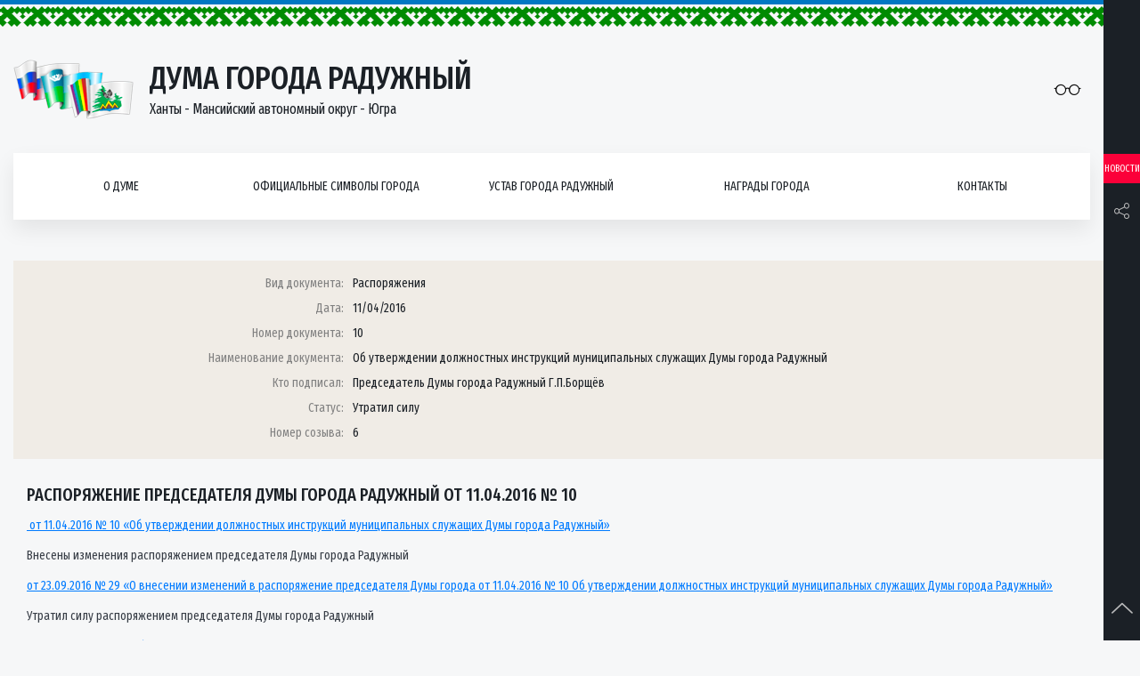

--- FILE ---
content_type: text/html; charset=UTF-8
request_url: https://duma-rad.ru/dokumenty/rasporyazhenie-predsedatelya-dumy-goroda-raduzhnyj-ot-11-04-2016-10/
body_size: 10540
content:
<!DOCTYPE html>
<html lang="ru-RU">
<head>
<meta name="yandex-verification" content="101547f470572a6d" />
	<meta charset="UTF-8">
	<meta http-equiv="x-ua-compatible" content="ie=edge">
    <meta name="viewport" content="width=device-width, initial-scale=1, shrink-to-fit=no">
    <meta name="format-detection" content="telephone=no">
    <meta name="format-detection" content="address=no">
        <link rel="alternate" type="application/rdf+xml" title="RDF mapping" href="https://duma-rad.ru/feed/rdf/">
    <link rel="alternate" type="application/rss+xml" title="RSS" href="https://duma-rad.ru/feed/rss/">
    <link rel="alternate" type="application/rss+xml" title="Comments RSS" href="https://duma-rad.ru/comments/feed/">
    <link rel="pingback" href="https://duma-rad.ru/xmlrpc.php" />

    <link rel="shortcut icon" href="https://duma-rad.ru/wp-content/themes/duma/assets/img/icons/favicon.ico" type="image/x-icon">
    <link rel="stylesheet" href="https://duma-rad.ru/wp-content/themes/duma/styles/bundle.css">
    <link rel="stylesheet" href="https://duma-rad.ru/wp-content/themes/duma/style.css">
    <link href="https://fonts.googleapis.com/css?family=Fira+Sans+Extra+Condensed:400,500" rel="stylesheet">
	<script src="https://use.fontawesome.com/b15e69810d.js"></script>
    <script src="https://duma-rad.ru/wp-content/themes/duma/scripts/vendors.js"></script>
	
    
    <title>Распоряжение председателя Думы города Радужный от 11.04.2016 № 10  </title>
    <meta name='robots' content='max-image-preview:large' />
	<style>img:is([sizes="auto" i], [sizes^="auto," i]) { contain-intrinsic-size: 3000px 1500px }</style>
	<script type="text/javascript">
/* <![CDATA[ */
window._wpemojiSettings = {"baseUrl":"https:\/\/s.w.org\/images\/core\/emoji\/16.0.1\/72x72\/","ext":".png","svgUrl":"https:\/\/s.w.org\/images\/core\/emoji\/16.0.1\/svg\/","svgExt":".svg","source":{"concatemoji":"https:\/\/duma-rad.ru\/wp-includes\/js\/wp-emoji-release.min.js?ver=6.8.3"}};
/*! This file is auto-generated */
!function(s,n){var o,i,e;function c(e){try{var t={supportTests:e,timestamp:(new Date).valueOf()};sessionStorage.setItem(o,JSON.stringify(t))}catch(e){}}function p(e,t,n){e.clearRect(0,0,e.canvas.width,e.canvas.height),e.fillText(t,0,0);var t=new Uint32Array(e.getImageData(0,0,e.canvas.width,e.canvas.height).data),a=(e.clearRect(0,0,e.canvas.width,e.canvas.height),e.fillText(n,0,0),new Uint32Array(e.getImageData(0,0,e.canvas.width,e.canvas.height).data));return t.every(function(e,t){return e===a[t]})}function u(e,t){e.clearRect(0,0,e.canvas.width,e.canvas.height),e.fillText(t,0,0);for(var n=e.getImageData(16,16,1,1),a=0;a<n.data.length;a++)if(0!==n.data[a])return!1;return!0}function f(e,t,n,a){switch(t){case"flag":return n(e,"\ud83c\udff3\ufe0f\u200d\u26a7\ufe0f","\ud83c\udff3\ufe0f\u200b\u26a7\ufe0f")?!1:!n(e,"\ud83c\udde8\ud83c\uddf6","\ud83c\udde8\u200b\ud83c\uddf6")&&!n(e,"\ud83c\udff4\udb40\udc67\udb40\udc62\udb40\udc65\udb40\udc6e\udb40\udc67\udb40\udc7f","\ud83c\udff4\u200b\udb40\udc67\u200b\udb40\udc62\u200b\udb40\udc65\u200b\udb40\udc6e\u200b\udb40\udc67\u200b\udb40\udc7f");case"emoji":return!a(e,"\ud83e\udedf")}return!1}function g(e,t,n,a){var r="undefined"!=typeof WorkerGlobalScope&&self instanceof WorkerGlobalScope?new OffscreenCanvas(300,150):s.createElement("canvas"),o=r.getContext("2d",{willReadFrequently:!0}),i=(o.textBaseline="top",o.font="600 32px Arial",{});return e.forEach(function(e){i[e]=t(o,e,n,a)}),i}function t(e){var t=s.createElement("script");t.src=e,t.defer=!0,s.head.appendChild(t)}"undefined"!=typeof Promise&&(o="wpEmojiSettingsSupports",i=["flag","emoji"],n.supports={everything:!0,everythingExceptFlag:!0},e=new Promise(function(e){s.addEventListener("DOMContentLoaded",e,{once:!0})}),new Promise(function(t){var n=function(){try{var e=JSON.parse(sessionStorage.getItem(o));if("object"==typeof e&&"number"==typeof e.timestamp&&(new Date).valueOf()<e.timestamp+604800&&"object"==typeof e.supportTests)return e.supportTests}catch(e){}return null}();if(!n){if("undefined"!=typeof Worker&&"undefined"!=typeof OffscreenCanvas&&"undefined"!=typeof URL&&URL.createObjectURL&&"undefined"!=typeof Blob)try{var e="postMessage("+g.toString()+"("+[JSON.stringify(i),f.toString(),p.toString(),u.toString()].join(",")+"));",a=new Blob([e],{type:"text/javascript"}),r=new Worker(URL.createObjectURL(a),{name:"wpTestEmojiSupports"});return void(r.onmessage=function(e){c(n=e.data),r.terminate(),t(n)})}catch(e){}c(n=g(i,f,p,u))}t(n)}).then(function(e){for(var t in e)n.supports[t]=e[t],n.supports.everything=n.supports.everything&&n.supports[t],"flag"!==t&&(n.supports.everythingExceptFlag=n.supports.everythingExceptFlag&&n.supports[t]);n.supports.everythingExceptFlag=n.supports.everythingExceptFlag&&!n.supports.flag,n.DOMReady=!1,n.readyCallback=function(){n.DOMReady=!0}}).then(function(){return e}).then(function(){var e;n.supports.everything||(n.readyCallback(),(e=n.source||{}).concatemoji?t(e.concatemoji):e.wpemoji&&e.twemoji&&(t(e.twemoji),t(e.wpemoji)))}))}((window,document),window._wpemojiSettings);
/* ]]> */
</script>
<style id='wp-emoji-styles-inline-css' type='text/css'>

	img.wp-smiley, img.emoji {
		display: inline !important;
		border: none !important;
		box-shadow: none !important;
		height: 1em !important;
		width: 1em !important;
		margin: 0 0.07em !important;
		vertical-align: -0.1em !important;
		background: none !important;
		padding: 0 !important;
	}
</style>
<link rel='stylesheet' id='wp-block-library-css' href='https://duma-rad.ru/wp-includes/css/dist/block-library/style.min.css?ver=6.8.3' type='text/css' media='all' />
<style id='classic-theme-styles-inline-css' type='text/css'>
/*! This file is auto-generated */
.wp-block-button__link{color:#fff;background-color:#32373c;border-radius:9999px;box-shadow:none;text-decoration:none;padding:calc(.667em + 2px) calc(1.333em + 2px);font-size:1.125em}.wp-block-file__button{background:#32373c;color:#fff;text-decoration:none}
</style>
<style id='global-styles-inline-css' type='text/css'>
:root{--wp--preset--aspect-ratio--square: 1;--wp--preset--aspect-ratio--4-3: 4/3;--wp--preset--aspect-ratio--3-4: 3/4;--wp--preset--aspect-ratio--3-2: 3/2;--wp--preset--aspect-ratio--2-3: 2/3;--wp--preset--aspect-ratio--16-9: 16/9;--wp--preset--aspect-ratio--9-16: 9/16;--wp--preset--color--black: #000000;--wp--preset--color--cyan-bluish-gray: #abb8c3;--wp--preset--color--white: #ffffff;--wp--preset--color--pale-pink: #f78da7;--wp--preset--color--vivid-red: #cf2e2e;--wp--preset--color--luminous-vivid-orange: #ff6900;--wp--preset--color--luminous-vivid-amber: #fcb900;--wp--preset--color--light-green-cyan: #7bdcb5;--wp--preset--color--vivid-green-cyan: #00d084;--wp--preset--color--pale-cyan-blue: #8ed1fc;--wp--preset--color--vivid-cyan-blue: #0693e3;--wp--preset--color--vivid-purple: #9b51e0;--wp--preset--gradient--vivid-cyan-blue-to-vivid-purple: linear-gradient(135deg,rgba(6,147,227,1) 0%,rgb(155,81,224) 100%);--wp--preset--gradient--light-green-cyan-to-vivid-green-cyan: linear-gradient(135deg,rgb(122,220,180) 0%,rgb(0,208,130) 100%);--wp--preset--gradient--luminous-vivid-amber-to-luminous-vivid-orange: linear-gradient(135deg,rgba(252,185,0,1) 0%,rgba(255,105,0,1) 100%);--wp--preset--gradient--luminous-vivid-orange-to-vivid-red: linear-gradient(135deg,rgba(255,105,0,1) 0%,rgb(207,46,46) 100%);--wp--preset--gradient--very-light-gray-to-cyan-bluish-gray: linear-gradient(135deg,rgb(238,238,238) 0%,rgb(169,184,195) 100%);--wp--preset--gradient--cool-to-warm-spectrum: linear-gradient(135deg,rgb(74,234,220) 0%,rgb(151,120,209) 20%,rgb(207,42,186) 40%,rgb(238,44,130) 60%,rgb(251,105,98) 80%,rgb(254,248,76) 100%);--wp--preset--gradient--blush-light-purple: linear-gradient(135deg,rgb(255,206,236) 0%,rgb(152,150,240) 100%);--wp--preset--gradient--blush-bordeaux: linear-gradient(135deg,rgb(254,205,165) 0%,rgb(254,45,45) 50%,rgb(107,0,62) 100%);--wp--preset--gradient--luminous-dusk: linear-gradient(135deg,rgb(255,203,112) 0%,rgb(199,81,192) 50%,rgb(65,88,208) 100%);--wp--preset--gradient--pale-ocean: linear-gradient(135deg,rgb(255,245,203) 0%,rgb(182,227,212) 50%,rgb(51,167,181) 100%);--wp--preset--gradient--electric-grass: linear-gradient(135deg,rgb(202,248,128) 0%,rgb(113,206,126) 100%);--wp--preset--gradient--midnight: linear-gradient(135deg,rgb(2,3,129) 0%,rgb(40,116,252) 100%);--wp--preset--font-size--small: 13px;--wp--preset--font-size--medium: 20px;--wp--preset--font-size--large: 36px;--wp--preset--font-size--x-large: 42px;--wp--preset--spacing--20: 0.44rem;--wp--preset--spacing--30: 0.67rem;--wp--preset--spacing--40: 1rem;--wp--preset--spacing--50: 1.5rem;--wp--preset--spacing--60: 2.25rem;--wp--preset--spacing--70: 3.38rem;--wp--preset--spacing--80: 5.06rem;--wp--preset--shadow--natural: 6px 6px 9px rgba(0, 0, 0, 0.2);--wp--preset--shadow--deep: 12px 12px 50px rgba(0, 0, 0, 0.4);--wp--preset--shadow--sharp: 6px 6px 0px rgba(0, 0, 0, 0.2);--wp--preset--shadow--outlined: 6px 6px 0px -3px rgba(255, 255, 255, 1), 6px 6px rgba(0, 0, 0, 1);--wp--preset--shadow--crisp: 6px 6px 0px rgba(0, 0, 0, 1);}:where(.is-layout-flex){gap: 0.5em;}:where(.is-layout-grid){gap: 0.5em;}body .is-layout-flex{display: flex;}.is-layout-flex{flex-wrap: wrap;align-items: center;}.is-layout-flex > :is(*, div){margin: 0;}body .is-layout-grid{display: grid;}.is-layout-grid > :is(*, div){margin: 0;}:where(.wp-block-columns.is-layout-flex){gap: 2em;}:where(.wp-block-columns.is-layout-grid){gap: 2em;}:where(.wp-block-post-template.is-layout-flex){gap: 1.25em;}:where(.wp-block-post-template.is-layout-grid){gap: 1.25em;}.has-black-color{color: var(--wp--preset--color--black) !important;}.has-cyan-bluish-gray-color{color: var(--wp--preset--color--cyan-bluish-gray) !important;}.has-white-color{color: var(--wp--preset--color--white) !important;}.has-pale-pink-color{color: var(--wp--preset--color--pale-pink) !important;}.has-vivid-red-color{color: var(--wp--preset--color--vivid-red) !important;}.has-luminous-vivid-orange-color{color: var(--wp--preset--color--luminous-vivid-orange) !important;}.has-luminous-vivid-amber-color{color: var(--wp--preset--color--luminous-vivid-amber) !important;}.has-light-green-cyan-color{color: var(--wp--preset--color--light-green-cyan) !important;}.has-vivid-green-cyan-color{color: var(--wp--preset--color--vivid-green-cyan) !important;}.has-pale-cyan-blue-color{color: var(--wp--preset--color--pale-cyan-blue) !important;}.has-vivid-cyan-blue-color{color: var(--wp--preset--color--vivid-cyan-blue) !important;}.has-vivid-purple-color{color: var(--wp--preset--color--vivid-purple) !important;}.has-black-background-color{background-color: var(--wp--preset--color--black) !important;}.has-cyan-bluish-gray-background-color{background-color: var(--wp--preset--color--cyan-bluish-gray) !important;}.has-white-background-color{background-color: var(--wp--preset--color--white) !important;}.has-pale-pink-background-color{background-color: var(--wp--preset--color--pale-pink) !important;}.has-vivid-red-background-color{background-color: var(--wp--preset--color--vivid-red) !important;}.has-luminous-vivid-orange-background-color{background-color: var(--wp--preset--color--luminous-vivid-orange) !important;}.has-luminous-vivid-amber-background-color{background-color: var(--wp--preset--color--luminous-vivid-amber) !important;}.has-light-green-cyan-background-color{background-color: var(--wp--preset--color--light-green-cyan) !important;}.has-vivid-green-cyan-background-color{background-color: var(--wp--preset--color--vivid-green-cyan) !important;}.has-pale-cyan-blue-background-color{background-color: var(--wp--preset--color--pale-cyan-blue) !important;}.has-vivid-cyan-blue-background-color{background-color: var(--wp--preset--color--vivid-cyan-blue) !important;}.has-vivid-purple-background-color{background-color: var(--wp--preset--color--vivid-purple) !important;}.has-black-border-color{border-color: var(--wp--preset--color--black) !important;}.has-cyan-bluish-gray-border-color{border-color: var(--wp--preset--color--cyan-bluish-gray) !important;}.has-white-border-color{border-color: var(--wp--preset--color--white) !important;}.has-pale-pink-border-color{border-color: var(--wp--preset--color--pale-pink) !important;}.has-vivid-red-border-color{border-color: var(--wp--preset--color--vivid-red) !important;}.has-luminous-vivid-orange-border-color{border-color: var(--wp--preset--color--luminous-vivid-orange) !important;}.has-luminous-vivid-amber-border-color{border-color: var(--wp--preset--color--luminous-vivid-amber) !important;}.has-light-green-cyan-border-color{border-color: var(--wp--preset--color--light-green-cyan) !important;}.has-vivid-green-cyan-border-color{border-color: var(--wp--preset--color--vivid-green-cyan) !important;}.has-pale-cyan-blue-border-color{border-color: var(--wp--preset--color--pale-cyan-blue) !important;}.has-vivid-cyan-blue-border-color{border-color: var(--wp--preset--color--vivid-cyan-blue) !important;}.has-vivid-purple-border-color{border-color: var(--wp--preset--color--vivid-purple) !important;}.has-vivid-cyan-blue-to-vivid-purple-gradient-background{background: var(--wp--preset--gradient--vivid-cyan-blue-to-vivid-purple) !important;}.has-light-green-cyan-to-vivid-green-cyan-gradient-background{background: var(--wp--preset--gradient--light-green-cyan-to-vivid-green-cyan) !important;}.has-luminous-vivid-amber-to-luminous-vivid-orange-gradient-background{background: var(--wp--preset--gradient--luminous-vivid-amber-to-luminous-vivid-orange) !important;}.has-luminous-vivid-orange-to-vivid-red-gradient-background{background: var(--wp--preset--gradient--luminous-vivid-orange-to-vivid-red) !important;}.has-very-light-gray-to-cyan-bluish-gray-gradient-background{background: var(--wp--preset--gradient--very-light-gray-to-cyan-bluish-gray) !important;}.has-cool-to-warm-spectrum-gradient-background{background: var(--wp--preset--gradient--cool-to-warm-spectrum) !important;}.has-blush-light-purple-gradient-background{background: var(--wp--preset--gradient--blush-light-purple) !important;}.has-blush-bordeaux-gradient-background{background: var(--wp--preset--gradient--blush-bordeaux) !important;}.has-luminous-dusk-gradient-background{background: var(--wp--preset--gradient--luminous-dusk) !important;}.has-pale-ocean-gradient-background{background: var(--wp--preset--gradient--pale-ocean) !important;}.has-electric-grass-gradient-background{background: var(--wp--preset--gradient--electric-grass) !important;}.has-midnight-gradient-background{background: var(--wp--preset--gradient--midnight) !important;}.has-small-font-size{font-size: var(--wp--preset--font-size--small) !important;}.has-medium-font-size{font-size: var(--wp--preset--font-size--medium) !important;}.has-large-font-size{font-size: var(--wp--preset--font-size--large) !important;}.has-x-large-font-size{font-size: var(--wp--preset--font-size--x-large) !important;}
:where(.wp-block-post-template.is-layout-flex){gap: 1.25em;}:where(.wp-block-post-template.is-layout-grid){gap: 1.25em;}
:where(.wp-block-columns.is-layout-flex){gap: 2em;}:where(.wp-block-columns.is-layout-grid){gap: 2em;}
:root :where(.wp-block-pullquote){font-size: 1.5em;line-height: 1.6;}
</style>
<link rel='stylesheet' id='cptch_stylesheet-css' href='https://duma-rad.ru/wp-content/plugins/captcha-bws/css/front_end_style.css?ver=5.1.2' type='text/css' media='all' />
<link rel='stylesheet' id='dashicons-css' href='https://duma-rad.ru/wp-includes/css/dashicons.min.css?ver=6.8.3' type='text/css' media='all' />
<link rel='stylesheet' id='cptch_desktop_style-css' href='https://duma-rad.ru/wp-content/plugins/captcha-bws/css/desktop_style.css?ver=5.1.2' type='text/css' media='all' />
<link rel='stylesheet' id='contact-form-7-css' href='https://duma-rad.ru/wp-content/plugins/contact-form-7/includes/css/styles.css?ver=5.1.4' type='text/css' media='all' />
<link rel='stylesheet' id='responsive-lightbox-prettyphoto-css' href='https://duma-rad.ru/wp-content/plugins/responsive-lightbox/assets/prettyphoto/css/prettyPhoto.min.css?ver=2.1.0' type='text/css' media='all' />
<link rel='stylesheet' id='search-filter-plugin-styles-css' href='https://duma-rad.ru/wp-content/plugins/search-filter-pro/public/assets/css/search-filter.min.css?ver=2.5.13' type='text/css' media='all' />
<link rel='stylesheet' id='bvi-font-css' href='https://duma-rad.ru/wp-content/plugins/button-visually-impaired/assets/css/bvi-font.min.css?ver=1.0.8' type='text/css' media='all' />
<link rel='stylesheet' id='bvi-css' href='https://duma-rad.ru/wp-content/plugins/button-visually-impaired/assets/css/bvi.min.css?ver=1.0.8' type='text/css' media='all' />
<style id='bvi-inline-css' type='text/css'>
a.bvi-link {background-color:  !important; color: #0a0a0a !important;}
</style>
<!--[if if lt IE 9]>
<link rel='stylesheet' id='bvi-ie-9-css' href='https://duma-rad.ru/wp-content/plugins/button-visually-impaired/assets/css/bootstrap-ie9.min.css?ver=1.0.8' type='text/css' media='all' />
<![endif]-->
<!--[if if lt IE 8]>
<link rel='stylesheet' id='bvi-ie-8-css' href='https://duma-rad.ru/wp-content/plugins/button-visually-impaired/assets/css/bootstrap-ie8.min.css?ver=1.0.8' type='text/css' media='all' />
<![endif]-->
<script type="text/javascript" src="https://duma-rad.ru/wp-includes/js/jquery/jquery.min.js?ver=3.7.1" id="jquery-core-js"></script>
<script type="text/javascript" src="https://duma-rad.ru/wp-includes/js/jquery/jquery-migrate.min.js?ver=3.4.1" id="jquery-migrate-js"></script>
<script type="text/javascript" id="accordions_js-js-extra">
/* <![CDATA[ */
var accordions_ajax = {"accordions_ajaxurl":"https:\/\/duma-rad.ru\/wp-admin\/admin-ajax.php"};
/* ]]> */
</script>
<script type="text/javascript" src="https://duma-rad.ru/wp-content/plugins/accordions/assets/frontend/js/scripts.js?ver=6.8.3" id="accordions_js-js"></script>
<script type="text/javascript" src="https://duma-rad.ru/wp-content/plugins/responsive-lightbox/assets/prettyphoto/js/jquery.prettyPhoto.min.js?ver=2.1.0" id="responsive-lightbox-prettyphoto-js"></script>
<script type="text/javascript" src="https://duma-rad.ru/wp-content/plugins/responsive-lightbox/assets/infinitescroll/infinite-scroll.pkgd.min.js?ver=6.8.3" id="responsive-lightbox-infinite-scroll-js"></script>
<script type="text/javascript" id="responsive-lightbox-js-extra">
/* <![CDATA[ */
var rlArgs = {"script":"prettyphoto","selector":"lightbox","customEvents":"","activeGalleries":"1","animationSpeed":"normal","slideshow":"0","slideshowDelay":"5000","slideshowAutoplay":"0","opacity":"0.75","showTitle":"1","allowResize":"1","allowExpand":"1","width":"1080","height":"720","separator":"\/","theme":"pp_default","horizontalPadding":"20","hideFlash":"0","wmode":"opaque","videoAutoplay":"0","modal":"0","deeplinking":"0","overlayGallery":"1","keyboardShortcuts":"1","social":"0","woocommerce_gallery":"0","ajaxurl":"https:\/\/duma-rad.ru\/wp-admin\/admin-ajax.php","nonce":"4ab00aaf65"};
/* ]]> */
</script>
<script type="text/javascript" src="https://duma-rad.ru/wp-content/plugins/responsive-lightbox/js/front.js?ver=2.1.0" id="responsive-lightbox-js"></script>
<script type="text/javascript" id="search-filter-plugin-build-js-extra">
/* <![CDATA[ */
var SF_LDATA = {"ajax_url":"https:\/\/duma-rad.ru\/wp-admin\/admin-ajax.php","home_url":"https:\/\/duma-rad.ru\/","extensions":[]};
/* ]]> */
</script>
<script type="text/javascript" src="https://duma-rad.ru/wp-content/plugins/search-filter-pro/public/assets/js/search-filter-build.min.js?ver=2.5.13" id="search-filter-plugin-build-js"></script>
<script type="text/javascript" src="https://duma-rad.ru/wp-content/plugins/search-filter-pro/public/assets/js/chosen.jquery.min.js?ver=2.5.13" id="search-filter-plugin-chosen-js"></script>
<link rel="https://api.w.org/" href="https://duma-rad.ru/wp-json/" /><link rel="alternate" title="JSON" type="application/json" href="https://duma-rad.ru/wp-json/wp/v2/posts/10174" /><link rel="EditURI" type="application/rsd+xml" title="RSD" href="https://duma-rad.ru/xmlrpc.php?rsd" />
<meta name="generator" content="WordPress 6.8.3" />
<link rel="canonical" href="https://duma-rad.ru/dokumenty/rasporyazhenie-predsedatelya-dumy-goroda-raduzhnyj-ot-11-04-2016-10/" />
<link rel='shortlink' href='https://duma-rad.ru/?p=10174' />
<link rel="alternate" title="oEmbed (JSON)" type="application/json+oembed" href="https://duma-rad.ru/wp-json/oembed/1.0/embed?url=https%3A%2F%2Fduma-rad.ru%2Fdokumenty%2Frasporyazhenie-predsedatelya-dumy-goroda-raduzhnyj-ot-11-04-2016-10%2F" />
<link rel="alternate" title="oEmbed (XML)" type="text/xml+oembed" href="https://duma-rad.ru/wp-json/oembed/1.0/embed?url=https%3A%2F%2Fduma-rad.ru%2Fdokumenty%2Frasporyazhenie-predsedatelya-dumy-goroda-raduzhnyj-ot-11-04-2016-10%2F&#038;format=xml" />
<meta name="cdp-version" content="1.5.0" /><link rel="icon" href="https://duma-rad.ru/wp-content/uploads/2018/11/logo.png" sizes="32x32" />
<link rel="icon" href="https://duma-rad.ru/wp-content/uploads/2018/11/logo.png" sizes="192x192" />
<link rel="apple-touch-icon" href="https://duma-rad.ru/wp-content/uploads/2018/11/logo.png" />
<meta name="msapplication-TileImage" content="https://duma-rad.ru/wp-content/uploads/2018/11/logo.png" />
</head>
<body class="flexColumn">

    <header class="padRight">
        <div class="section">
            <div class="flexRow header">
                <a href="/" class="flexRow logo">
                    <div class="logo-img">
                        <img src="https://duma-rad.ru/wp-content/themes/duma/assets/img/logo.png" alt="">
                    </div>
                    <div class="logo-info">
                        <div class="logo-title">Дума города Радужный</div>
                        <div class="logo-subtitle">Ханты - Мансийский автономный округ - Югра</div>
                    </div>
                </a>
                <div class="header-reading">

                    <a href="#" class="bvi-link bvi-open">
                        <i class="icon-eyeglass"></i>
                    </a>
                </div>
            </div>
            <nav class="flexRow nav">
                <div class="flexRow nav-list">

                   
                                           <div class="nav-item">
                            <a href="https://duma-rad.ru/o-dume/" class="flexRow nav-link">О думе</a>
                            <button class="nav-btn"><i class="icon-arrow-up"></i></button>
                                                            <div class="navMenu">
                                    <ul class="navMenu-list">
                                                                                <li class="navMenu-item">
                                            <a href="https://duma-rad.ru/o-dume/istoricheskaya-spravka/" class="navMenu-link">Историческая справка</a>
                                            <button class="nav-btn"><i class="icon-arrow-up"></i></button>

                                                                                            <div class="navSubmenu right">
                                                    <ul class="navSubmenu-list">
                                                                                                                <li class="navSubmenu-item">
                                                            <a href="https://duma-rad.ru/o-dume/istoricheskaya-spravka/1-sozyv/" class="navSubmenu-link">I созыв</a>
                                                             
                                                        </li>
                                                                                                                <li class="navSubmenu-item">
                                                            <a href="https://duma-rad.ru/o-dume/istoricheskaya-spravka/2-sozyv/" class="navSubmenu-link">II созыв</a>
                                                             
                                                        </li>
                                                                                                                <li class="navSubmenu-item">
                                                            <a href="https://duma-rad.ru/o-dume/istoricheskaya-spravka/3-sozyv/" class="navSubmenu-link">III созыв</a>
                                                             
                                                        </li>
                                                                                                                <li class="navSubmenu-item">
                                                            <a href="https://duma-rad.ru/o-dume/istoricheskaya-spravka/4-sozyv/" class="navSubmenu-link">IV созыв</a>
                                                             
                                                        </li>
                                                                                                                <li class="navSubmenu-item">
                                                            <a href="https://duma-rad.ru/o-dume/istoricheskaya-spravka/5-sozyv/" class="navSubmenu-link">V созыв</a>
                                                             
                                                        </li>
                                                                                                                <li class="navSubmenu-item">
                                                            <a href="https://duma-rad.ru/o-dume/istoricheskaya-spravka/7-sozyv/" class="navSubmenu-link">VII созыв</a>
                                                             
                                                        </li>
                                                                                                            </ul>
                                                </div>
                                              

                                        </li>
                                                                                <li class="navMenu-item">
                                            <a href="https://duma-rad.ru/o-dume/reglament-raboty/" class="navMenu-link">Регламент Думы</a>
                                            <button class="nav-btn"><i class="icon-arrow-up"></i></button>

                                              

                                        </li>
                                                                                <li class="navMenu-item">
                                            <a href="https://duma-rad.ru/o-dume/polnomochiya/" class="navMenu-link">Полномочия</a>
                                            <button class="nav-btn"><i class="icon-arrow-up"></i></button>

                                              

                                        </li>
                                                                                <li class="navMenu-item">
                                            <a href="https://duma-rad.ru/o-dume/struktura/" class="navMenu-link">Структура</a>
                                            <button class="nav-btn"><i class="icon-arrow-up"></i></button>

                                              

                                        </li>
                                                                                <li class="navMenu-item">
                                            <a href="https://duma-rad.ru/o-dume/predsedatel-dumy/" class="navMenu-link">Председатель Думы</a>
                                            <button class="nav-btn"><i class="icon-arrow-up"></i></button>

                                              

                                        </li>
                                                                                <li class="navMenu-item">
                                            <a href="https://duma-rad.ru/o-dume/zamestitel-predsedatelya/" class="navMenu-link">Заместитель председателя</a>
                                            <button class="nav-btn"><i class="icon-arrow-up"></i></button>

                                              

                                        </li>
                                                                                <li class="navMenu-item">
                                            <a href="https://duma-rad.ru/o-dume/deputaty/" class="navMenu-link">Депутаты VIII созыва</a>
                                            <button class="nav-btn"><i class="icon-arrow-up"></i></button>

                                              

                                        </li>
                                                                                <li class="navMenu-item">
                                            <a href="https://duma-rad.ru/o-dume/postoyanno-dejstvuyushhie-deputatskie-komissii-pdk/" class="navMenu-link">Постоянно-действующие депутатские комиссии (ПДК)</a>
                                            <button class="nav-btn"><i class="icon-arrow-up"></i></button>

                                                                                            <div class="navSubmenu right">
                                                    <ul class="navSubmenu-list">
                                                                                                                <li class="navSubmenu-item">
                                                            <a href="https://duma-rad.ru/o-dume/postoyanno-dejstvuyushhie-deputatskie-komissii-pdk/polozhenie-o-pdk/" class="navSubmenu-link">Положение о ПДК</a>
                                                             
                                                        </li>
                                                                                                                <li class="navSubmenu-item">
                                                            <a href="https://duma-rad.ru/o-dume/postoyanno-dejstvuyushhie-deputatskie-komissii-pdk/pdk-po-byudzhetu-nalogam-i-finansam/" class="navSubmenu-link">ПДК по бюджету, налогам и финансам</a>
                                                             
                                                        </li>
                                                                                                                <li class="navSubmenu-item">
                                                            <a href="https://duma-rad.ru/o-dume/postoyanno-dejstvuyushhie-deputatskie-komissii-pdk/pdk-po-soblyudeniyu-zakonnosti-i-pravoporyadku/" class="navSubmenu-link">ПДК по соблюдению законности и правопорядку</a>
                                                             
                                                        </li>
                                                                                                                <li class="navSubmenu-item">
                                                            <a href="https://duma-rad.ru/o-dume/postoyanno-dejstvuyushhie-deputatskie-komissii-pdk/pdk-po-socialnoj-politike/" class="navSubmenu-link">ПДК по социальной политике</a>
                                                             
                                                        </li>
                                                                                                            </ul>
                                                </div>
                                              

                                        </li>
                                                                                <li class="navMenu-item">
                                            <a href="https://duma-rad.ru/o-dume/deputatskie-obedineniya/" class="navMenu-link">Депутатские объединения</a>
                                            <button class="nav-btn"><i class="icon-arrow-up"></i></button>

                                                                                            <div class="navSubmenu right">
                                                    <ul class="navSubmenu-list">
                                                                                                                <li class="navSubmenu-item">
                                                            <a href="https://duma-rad.ru/o-dume/deputatskie-obedineniya/frakciya-vserossijskoj-politicheskoj-partii-edinaya-rossiya-v-dume-goroda/" class="navSubmenu-link">Депутатское объединение Всероссийской Политической партии «Единая Россия» в Думе города</a>
                                                            				                                                    <ul class="navSublist-list">
				                                                        				                                                        <li class="navSublist-item">
				                                                            <a href="https://duma-rad.ru/o-dume/deputatskie-obedineniya/polozhenie-o-deputatskom-obedinenii/" class="navSublist-link">Положение о депутатском объединении</a>
				                                                        </li>
				                                                        				                                                        <li class="navSublist-item">
				                                                            <a href="https://duma-rad.ru/o-dume/molodyozhnyj-parlament-pri-dume-goroda/sostav/" class="navSublist-link">Состав</a>
				                                                        </li>
				                                                        				                                                        <li class="navSublist-item">
				                                                            <a href="https://duma-rad.ru/o-dume/molodyozhnyj-parlament-pri-dume-goroda/meropriyatiya/" class="navSublist-link">Мероприятия</a>
				                                                        </li>
				                                                        				                                                    </ul>
				                                             
                                                        </li>
                                                                                                            </ul>
                                                </div>
                                              

                                        </li>
                                                                                <li class="navMenu-item">
                                            <a href="https://duma-rad.ru/o-dume/molodyozhnyj-parlament-pri-dume-goroda/" class="navMenu-link">Молодёжный парламент при  Думе города</a>
                                            <button class="nav-btn"><i class="icon-arrow-up"></i></button>

                                                                                            <div class="navSubmenu right">
                                                    <ul class="navSubmenu-list">
                                                                                                                <li class="navSubmenu-item">
                                                            <a href="https://duma-rad.ru/o-dume/deputatskie-obedineniya/sostav/" class="navSubmenu-link">Состав</a>
                                                             
                                                        </li>
                                                                                                                <li class="navSubmenu-item">
                                                            <a href="https://duma-rad.ru/o-dume/deputatskie-obedineniya/meropriyatiya/" class="navSubmenu-link">Мероприятия</a>
                                                             
                                                        </li>
                                                                                                            </ul>
                                                </div>
                                              

                                        </li>
                                                                                <li class="navMenu-item">
                                            <a href="https://duma-rad.ru/o-dume/apparat-dumy-goroda/" class="navMenu-link">Аппарат Думы города</a>
                                            <button class="nav-btn"><i class="icon-arrow-up"></i></button>

                                                                                            <div class="navSubmenu right">
                                                    <ul class="navSubmenu-list">
                                                                                                                <li class="navSubmenu-item">
                                                            <a href="https://duma-rad.ru/o-dume/apparat-dumy-goroda/struktura-apparata/" class="navSubmenu-link">Структура аппарата</a>
                                                             
                                                        </li>
                                                                                                                <li class="navSubmenu-item">
                                                            <a href="https://duma-rad.ru/o-dume/apparat-dumy-goroda/polozhenie-ob-apparate/" class="navSubmenu-link">Положение об аппарате</a>
                                                             
                                                        </li>
                                                                                                                <li class="navSubmenu-item">
                                                            <a href="https://duma-rad.ru/o-dume/apparat-dumy-goroda/polozhenie-ob-organizacionnom-otdele/" class="navSubmenu-link">Положение об организационном отделе</a>
                                                             
                                                        </li>
                                                                                                                <li class="navSubmenu-item">
                                                            <a href="https://duma-rad.ru/o-dume/apparat-dumy-goroda/polozhenie-o-yuridicheskom-otdele/" class="navSubmenu-link">Положение о юридическом отделе</a>
                                                             
                                                        </li>
                                                                                                            </ul>
                                                </div>
                                              

                                        </li>
                                                                            </ul>
                                </div>
                                         
                        </div>
                                           <div class="nav-item">
                            <a href="https://duma-rad.ru/oficialnye-simvoly-goroda/" class="flexRow nav-link">Официальные символы города</a>
                            <button class="nav-btn"><i class="icon-arrow-up"></i></button>
                                         
                        </div>
                                           <div class="nav-item">
                            <a href="https://duma-rad.ru/ustav-goroda/" class="flexRow nav-link">Устав города Радужный</a>
                            <button class="nav-btn"><i class="icon-arrow-up"></i></button>
                                         
                        </div>
                                           <div class="nav-item">
                            <a href="https://duma-rad.ru/nagrady-goroda/" class="flexRow nav-link">Награды города</a>
                            <button class="nav-btn"><i class="icon-arrow-up"></i></button>
                                                            <div class="navMenu">
                                    <ul class="navMenu-list">
                                                                                <li class="navMenu-item">
                                            <a href="https://duma-rad.ru/nagrady-goroda/reshenie-dumy-goroda-o-nagradax-i-pochyotnyx-zvaniyax-goroda/" class="navMenu-link">Решение Думы города о наградах и Почётных званиях города</a>
                                            <button class="nav-btn"><i class="icon-arrow-up"></i></button>

                                              

                                        </li>
                                                                                <li class="navMenu-item">
                                            <a href="https://duma-rad.ru/pochyotnye-zhiteli-goroda/" class="navMenu-link">Почётные жители города</a>
                                            <button class="nav-btn"><i class="icon-arrow-up"></i></button>

                                              

                                        </li>
                                                                                <li class="navMenu-item">
                                            <a href="https://duma-rad.ru/nagrazhdyonnye-znakom-za-zaslugi-pered-gorodom/" class="navMenu-link">Награждённые знаком «За заслуги перед городом»</a>
                                            <button class="nav-btn"><i class="icon-arrow-up"></i></button>

                                              

                                        </li>
                                                                                <li class="navMenu-item">
                                            <a href="https://duma-rad.ru/kniga-pochyota/" class="navMenu-link">Книга почёта</a>
                                            <button class="nav-btn"><i class="icon-arrow-up"></i></button>

                                              

                                        </li>
                                                                                <li class="navMenu-item">
                                            <a href="https://duma-rad.ru/nagrazhdennye-pochyotnoj-gramotoj-dumy-goroda/" class="navMenu-link">Награжденные Почётной грамотой Думы города Радужный</a>
                                            <button class="nav-btn"><i class="icon-arrow-up"></i></button>

                                              

                                        </li>
                                                                                <li class="navMenu-item">
                                            <a href="https://duma-rad.ru/nagrazhdennye-blagodarstvennym-pismom-dumy-goroda/" class="navMenu-link">Награжденные Благодарственным письмом Думы города Радужный</a>
                                            <button class="nav-btn"><i class="icon-arrow-up"></i></button>

                                              

                                        </li>
                                                                            </ul>
                                </div>
                                         
                        </div>
                                           <div class="nav-item">
                            <a href="https://duma-rad.ru/kontakty/" class="flexRow nav-link">Контакты</a>
                            <button class="nav-btn"><i class="icon-arrow-up"></i></button>
                                         
                        </div>
                   
                </div>

            </nav>
        </div>
    </header>

    <aside class="flexColumn sidebar">
    <!--<div class="sidebar-reading">
        <a href="" class="reading">
    <i class="icon-eyeglass"></i>
</a>
</div>-->
<a href="http://duma-rad.ru/category/novosti/" class="sidebar-news">Новости</a>
<div class="sidebarSocials">
    <button class="sidebarSocials-btn"><i class="icon-share"></i></button>
 
</div>

    <button class="sidebar-btn">
        <i class="icon-dot-vertical"></i>
    </button>
    <button class="sidebar-up">
        <i class="icon-arrow-up"></i>
    </button>
</aside>

<main class="main">

	<div class="section">
	    	    <div class="act-one">
        	<div class="act-one-param"><div class="act-one-param-title">Вид документа:</div><div class="act-one-param-value">Распоряжения</div></div>         	<div class="act-one-param"><div class="act-one-param-title">Дата:</div><div class="act-one-param-value">11/04/2016</div></div>        	<div class="act-one-param"><div class="act-one-param-title">Номер документа:</div><div class="act-one-param-value">10</div></div>        	<div class="act-one-param"><div class="act-one-param-title">Наименование документа:</div><div class="act-one-param-value">Об утверждении должностных инструкций муниципальных служащих Думы города Радужный</div></div>        	<div class="act-one-param"><div class="act-one-param-title">Кто подписал:</div><div class="act-one-param-value">Председатель Думы города Радужный Г.П.Борщёв</div></div>        	
        	        	<div class="act-one-param"><div class="act-one-param-title">Статус:</div><div class="act-one-param-value">Утратил силу</div></div>        	        	<div class="act-one-param"><div class="act-one-param-title">Номер созыва:</div><div class="act-one-param-value">6</div></div>        </div>
        
							<div class="section">

				<p class="title about-title">Распоряжение председателя Думы города Радужный от 11.04.2016 № 10</p>

				<div class="about-dscr typography">
					<p><a href="https://duma-rad.ru/wp-content/uploads/2019/07/№-10-от-11.04.2016-об-утверждении-должностных-инструкций.doc"> от 11.04.2016</a><a href="https://duma-rad.ru/wp-content/uploads/2019/07/№-10-от-11.04.2016-об-утверждении-должностных-инструкций.doc"> № 10</a><a href="https://duma-rad.ru/wp-content/uploads/2019/07/№-10-от-11.04.2016-об-утверждении-должностных-инструкций.doc"> &#171;Об утверждении должностных инструкций муниципальных служащих Думы города Радужный&#187;</a></p>
<p>Внесены изменения распоряжением председателя Думы города Радужный</p>
<p><a href="https://duma-rad.ru/wp-content/uploads/2019/07/№-29-от-23.09.2016-О-внесении-изменений-в-распоряжение-от-11.04.2016-№-10-Об-утверждении-должностных-инстукций....doc"> от 23.09.2016 </a><a href="https://duma-rad.ru/wp-content/uploads/2019/07/№-29-от-23.09.2016-О-внесении-изменений-в-распоряжение-от-11.04.2016-№-10-Об-утверждении-должностных-инстукций....doc">№ 29</a><a href="https://duma-rad.ru/wp-content/uploads/2019/07/№-29-от-23.09.2016-О-внесении-изменений-в-распоряжение-от-11.04.2016-№-10-Об-утверждении-должностных-инстукций....doc"> &#171;О внесении изменений в распоряжение председателя Думы города от 11.04.2016 № 10 Об утверждении должностных инструкций муниципальных служащих Думы города Радужный&#187;</a></p>
<p>Утратил силу распоряжением председателя Думы города Радужный</p>
<p><a href="https://duma-rad.ru/wp-content/uploads/2019/07/№-05-от-29.03.2017-об-утверждении-должностных-инструкций.doc">от 29.03.2017</a><a href="https://duma-rad.ru/wp-content/uploads/2019/07/№-05-от-29.03.2017-об-утверждении-должностных-инструкций.doc"> № 05 </a><a href="https://duma-rad.ru/wp-content/uploads/2019/07/№-05-от-29.03.2017-об-утверждении-должностных-инструкций.doc"> &#171;Об утверждении должностных инструкций муниципальных служащих Думы города Радужный&#187;</a></p>
				</div>
			</div>
			



	</div>

</main>

<footer class="padRight">
    <div class="section">
        <div class="flexRow footer">
            <div class="footer-block">
                <a href="/" class="flexRow logo">
    <div class="logo-img">
        <img src="https://duma-rad.ru/wp-content/themes/duma/assets/img/logo.png" alt="">
    </div>
    <div class="logo-info">
        <div class="logo-title">Дума города Радужный</div>
        <div class="logo-subtitle">Ханты - Мансийский автономный округ - Югра</div></br>
		<div class="logo-subtitle" title="Федеральный закон Об обеспечении доступа к информации о деятельности государственных органов и органов местного самоуправления от 09.02.2009 N 8-ФЗ"><b>Мы исполняем 8-ФЗ</b></div>	
	
    </div>
				
</a>
			<center>
			<a href="https://vk.com/duma_rad" target="_blank">	<img src="https://duma-rad.ru/wp-content/uploads/2023/04/qr.png" width="250px"></a>
			</center>
            </div>
		
            <div class="footer-block">
                
    <p class="title footer-title">Контакты</p>

                <div class="footer-contacts">
                    <p>Почтовый адрес Думы города: 628462, Ханты-Мансийский автономный округ - Югра, г. Радужный, микрорайон 1, дом 2.                    </p>
                    <p>Электронная почта Думы города: <a href="mailto:Duma@admrad.ru">Duma@admrad.ru</a></p>
                </div>
            </div>
            <div class="footer-block">
                
    <p class="title footer-title">Информация</p>

                <ul class="footerNav">
                    
 

<li>
<a href="https://duma-rad.ru/o-dume/" class="footerNav-link">О думе</a>
</li>
<li>
<a href="https://duma-rad.ru/deyatelnost/" class="footerNav-link">Деятельность</a>
</li>
<li>
<a href="https://duma-rad.ru/proekty-pravovyx-aktov/" class="footerNav-link">Проекты правовых актов</a>
</li>
<li>
<a href="https://duma-rad.ru/pravovye-akty/" class="footerNav-link">Правовые акты</a>
</li>
<li>
<a href="https://duma-rad.ru/obrashheniya-grazhdan/" class="footerNav-link">Обращения граждан</a>
</li>
<li>
<a href="https://duma-rad.ru/protivodejstvie-korrupcii/" class="footerNav-link">Противодействие коррупции</a>
</li>
<li>
<a href="https://duma-rad.ru/municipalnaya-sluzhba/" class="footerNav-link">Муниципальная служба</a>
</li>
<li>
<a href="https://duma-rad.ru/kontakty/" class="footerNav-link">Контакты</a>
</li>


                    
                </ul>
				<br>
		<span id="sputnik-informer"></span>
            </div>
        </div>
    </div>
	
	<!-- Yandex.Metrika counter -->
<script type="text/javascript" >
   (function(m,e,t,r,i,k,a){m[i]=m[i]||function(){(m[i].a=m[i].a||[]).push(arguments)};
   m[i].l=1*new Date();k=e.createElement(t),a=e.getElementsByTagName(t)[0],k.async=1,k.src=r,a.parentNode.insertBefore(k,a)})
   (window, document, "script", "https://mc.yandex.ru/metrika/tag.js", "ym");

   ym(66329398, "init", {
        clickmap:true,
        trackLinks:true,
        accurateTrackBounce:true,
        webvisor:true
   });
</script>
<noscript><div><img src="https://mc.yandex.ru/watch/66329398" style="position:absolute; left:-9999px;" alt="" /></div></noscript>
<!-- /Yandex.Metrika counter -->
	
	
</footer>


    
    <script src="https://duma-rad.ru/wp-content/themes/duma/scripts/bundle.min.js"></script>

<script type="speculationrules">
{"prefetch":[{"source":"document","where":{"and":[{"href_matches":"\/*"},{"not":{"href_matches":["\/wp-*.php","\/wp-admin\/*","\/wp-content\/uploads\/*","\/wp-content\/*","\/wp-content\/plugins\/*","\/wp-content\/themes\/duma\/*","\/*\\?(.+)"]}},{"not":{"selector_matches":"a[rel~=\"nofollow\"]"}},{"not":{"selector_matches":".no-prefetch, .no-prefetch a"}}]},"eagerness":"conservative"}]}
</script>
		<!-- Pageviews SDK -->
		<script>
		var _pv_config = {"account":"acf1ebaf168c0ce4c79dc32fc11c54c2f4e8a2c5","incr":10174,"base":"https:\/\/pv.pjtsu.com\/v1"};
				(function(){
			var js = document.createElement('script'); js.type = 'text/javascript'; js.async = true;
			js.src = 'https://duma-rad.ru/wp-content/plugins/pageviews/pageviews.min.js?v=4';
			var s = document.getElementsByTagName('script')[0]; s.parentNode.insertBefore(js, s);
		})();
		</script>
		<script type="text/javascript" id="contact-form-7-js-extra">
/* <![CDATA[ */
var wpcf7 = {"apiSettings":{"root":"https:\/\/duma-rad.ru\/wp-json\/contact-form-7\/v1","namespace":"contact-form-7\/v1"}};
/* ]]> */
</script>
<script type="text/javascript" src="https://duma-rad.ru/wp-content/plugins/contact-form-7/includes/js/scripts.js?ver=5.1.4" id="contact-form-7-js"></script>
<script type="text/javascript" src="https://duma-rad.ru/wp-includes/js/jquery/ui/core.min.js?ver=1.13.3" id="jquery-ui-core-js"></script>
<script type="text/javascript" src="https://duma-rad.ru/wp-includes/js/jquery/ui/datepicker.min.js?ver=1.13.3" id="jquery-ui-datepicker-js"></script>
<script type="text/javascript" id="jquery-ui-datepicker-js-after">
/* <![CDATA[ */
jQuery(function(jQuery){jQuery.datepicker.setDefaults({"closeText":"\u0417\u0430\u043a\u0440\u044b\u0442\u044c","currentText":"\u0421\u0435\u0433\u043e\u0434\u043d\u044f","monthNames":["\u042f\u043d\u0432\u0430\u0440\u044c","\u0424\u0435\u0432\u0440\u0430\u043b\u044c","\u041c\u0430\u0440\u0442","\u0410\u043f\u0440\u0435\u043b\u044c","\u041c\u0430\u0439","\u0418\u044e\u043d\u044c","\u0418\u044e\u043b\u044c","\u0410\u0432\u0433\u0443\u0441\u0442","\u0421\u0435\u043d\u0442\u044f\u0431\u0440\u044c","\u041e\u043a\u0442\u044f\u0431\u0440\u044c","\u041d\u043e\u044f\u0431\u0440\u044c","\u0414\u0435\u043a\u0430\u0431\u0440\u044c"],"monthNamesShort":["\u042f\u043d\u0432","\u0424\u0435\u0432","\u041c\u0430\u0440","\u0410\u043f\u0440","\u041c\u0430\u0439","\u0418\u044e\u043d","\u0418\u044e\u043b","\u0410\u0432\u0433","\u0421\u0435\u043d","\u041e\u043a\u0442","\u041d\u043e\u044f","\u0414\u0435\u043a"],"nextText":"\u0414\u0430\u043b\u0435\u0435","prevText":"\u041d\u0430\u0437\u0430\u0434","dayNames":["\u0412\u043e\u0441\u043a\u0440\u0435\u0441\u0435\u043d\u044c\u0435","\u041f\u043e\u043d\u0435\u0434\u0435\u043b\u044c\u043d\u0438\u043a","\u0412\u0442\u043e\u0440\u043d\u0438\u043a","\u0421\u0440\u0435\u0434\u0430","\u0427\u0435\u0442\u0432\u0435\u0440\u0433","\u041f\u044f\u0442\u043d\u0438\u0446\u0430","\u0421\u0443\u0431\u0431\u043e\u0442\u0430"],"dayNamesShort":["\u0412\u0441","\u041f\u043d","\u0412\u0442","\u0421\u0440","\u0427\u0442","\u041f\u0442","\u0421\u0431"],"dayNamesMin":["\u0412\u0441","\u041f\u043d","\u0412\u0442","\u0421\u0440","\u0427\u0442","\u041f\u0442","\u0421\u0431"],"dateFormat":"dd.mm.yy","firstDay":1,"isRTL":false});});
/* ]]> */
</script>
<script type="text/javascript" src="https://duma-rad.ru/wp-content/plugins/button-visually-impaired/assets/js/responsivevoice.min.js?ver=1.5.12" id="bvi-responsivevoice-js-js"></script>
<script type="text/javascript" src="https://duma-rad.ru/wp-content/plugins/button-visually-impaired/assets/js/js.cookie.min.js?ver=2.2.0" id="bvi-cookie-js"></script>
<script type="text/javascript" id="bvi-init-js-extra">
/* <![CDATA[ */
var bvi_init = {"bvi_init_setting":{"bvi_theme":"white","bvi_font":"arial","bvi_font_size":16,"bvi_letter_spacing":"normal","bvi_line_height":"normal","bvi_images":true,"bvi_reload":false,"bvi_fixed":true,"bvi_voice":true,"bvi_flash_iframe":true,"bvi_hide":false}};
/* ]]> */
</script>
<script type="text/javascript" src="https://duma-rad.ru/wp-content/plugins/button-visually-impaired/assets/js/bvi-init.js?ver=1.0.8" id="bvi-init-js"></script>
<script type="text/javascript" src="https://duma-rad.ru/wp-content/plugins/button-visually-impaired/assets/js/bvi.min.js?ver=1.0.8" id="bvi-js-js"></script>


<script type="text/javascript">
       (function(d, t, p) {
           var j = d.createElement(t); j.async = true; j.type = "text/javascript";
           j.src = ("https:" == p ? "https:" : "http:") + "//stat.sputnik.ru/cnt.js";
           var s = d.getElementsByTagName(t)[0]; s.parentNode.insertBefore(j, s);
       })(document, "script", document.location.protocol);
    </script>

</body>
</html>